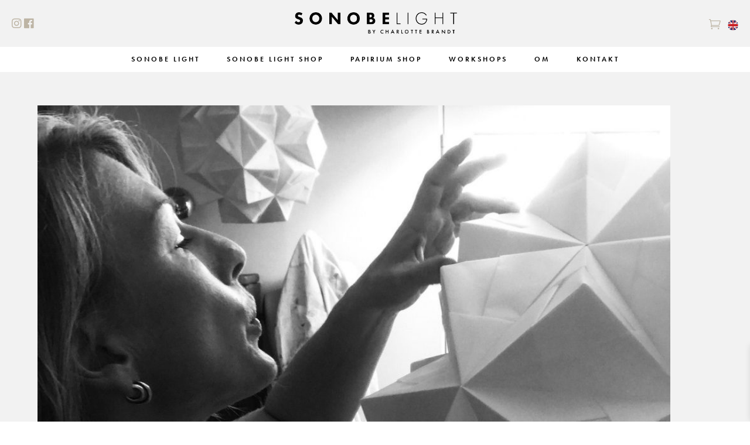

--- FILE ---
content_type: text/css; charset=utf-8
request_url: https://sonobelight.dk/wp-content/themes/divi-child/style.css?ver=4.19.5
body_size: 7246
content:
/*
  Theme Name:   Divi Child Theme
 Theme URI:    https://www.elegantthemes.com/gallery/divi/
 Description:  Divi Child Theme
 Author:       Elegant Themes
 Author URI:   https://www.elegantthemes.com
 Template:     Divi
 Version:      1.0.0
 License:      GNU General Public License v2 or later
 License URI:  http://www.gnu.org/licenses/gpl-2.0.html
 Tags:         light, dark, two-columns, right-sidebar, responsive-layout, accessibility-ready
 Text Domain:  divi-child
*/
 
@import url("../Divi/style.css");
 
/* =Theme customization starts here
------------------------------------------------------- */

* {
  font-family: futura-pt, sans-serif !important;
}

h1,h2,h3,h4,h5,h6, span.typed-me {
  font-family: 'Caveat', cursive !important;
}

.fab {
  font-family: "Font Awesome 5 Brands" !important;
}
.far {
  font-family: "Font Awesome 5 Free" !important;
}
.container, .et_pb_row {
  width: 90%;
  max-width: 90%;
}
.et_pb_section, #main-content {
  background: #f2f2f2;
}
#et_search_icon:hover, #top-menu li.current-menu-ancestor > a, #top-menu li.current-menu-item > a, .bottom-nav li.current-menu-item > a, .comment-reply-link, .entry-summary p.price ins, .et-social-icon a:hover, .et_password_protected_form .et_submit_button, .footer-widget h4, .form-submit .et_pb_button, .mobile_menu_bar::after, .mobile_menu_bar::before, .nav-single a, .posted_in a, .woocommerce #content div.product p.price, .woocommerce #content div.product span.price, .woocommerce #content input.button, .woocommerce #content input.button.alt, .woocommerce #content input.button.alt:hover, .woocommerce #content input.button:hover, .woocommerce #respond input#submit, .woocommerce #respond input#submit.alt, .woocommerce #respond input#submit.alt:hover, .woocommerce #respond input#submit:hover, .woocommerce .star-rating span::before, .woocommerce a.button, .woocommerce a.button.alt, .woocommerce a.button.alt:hover, .woocommerce a.button:hover, .woocommerce button.button, .woocommerce button.button.alt, .woocommerce button.button.alt:hover, .woocommerce div.product p.price, .woocommerce div.product span.price, .woocommerce input.button, .woocommerce input.button.alt, .woocommerce input.button.alt:hover, .woocommerce input.button:hover, .woocommerce-page #content div.product p.price, .woocommerce-page #content div.product span.price, .woocommerce-page #content input.button, .woocommerce-page #content input.button.alt, .woocommerce-page #content input.button.alt:hover, .woocommerce-page #respond input#submit, .woocommerce-page #respond input#submit.alt, .woocommerce-page #respond input#submit.alt:hover, .woocommerce-page #respond input#submit:hover, .woocommerce-page .star-rating span::before, .woocommerce-page a.button, .woocommerce-page a.button.alt, .woocommerce-page a.button.alt:hover, .woocommerce-page a.button:hover, .woocommerce-page button.button, .woocommerce-page button.button.alt, .woocommerce-page button.button.alt:hover, .woocommerce-page button.button:hover, .woocommerce-page div.product p.price, .woocommerce-page div.product span.price, .woocommerce-page input.button, .woocommerce-page input.button.alt, .woocommerce-page input.button.alt:hover, .woocommerce-page input.button:hover, .wp-pagenavi a:hover, .wp-pagenavi span.current {
  color: #bdb4a4 !important;
}
/* Header */
#main-header .container {
  max-width: 100% !important;
  width: 100% !important;
}
#main-header {
  background: #f2f2f2;
  box-shadow: none !important;
  top: 30px !important;
}
#et-top-navigation {
  background: #fff;
}
.et_header_style_centered #top-menu > li > a {
  padding-bottom: 1.2em !important;
  padding-top: 1.2em;
  font-weight: 600 !important;
  font-size: 12px;
  position: relative;
}
#top-menu li {
  padding-right: 42px;
}
#top-menu li a:hover {
  opacity: 1 !important;
}
.et_header_style_centered #top-menu > li > a::before {
  content: "";
  display: block;
  width: 20px;
  height: 20px;
  background: #f2f2f2;
  transform: rotate(45deg);
  position: absolute;
  top: -25px;
  opacity: 0;
  left: 0;
  right: 0;
  margin-left: auto;
  margin-right: auto;
  -webkit-transition: all .4s ease-in-out;
  -moz-transition: all .4s ease-in-out;
  transition: all .4s ease-in-out;
}
.et-fixed-header #top-menu > li > a::before {
  background: #bdb4a4;
}
.et_header_style_centered #top-menu > li > a::after {
  content: "";
  display: block;
  width: 0%;
  height: 2px;
  background: #bdb4a4;
  position: absolute;
  bottom: 0;
  opacity: 0;
  -webkit-transition: all .4s ease-in-out;
  -moz-transition: all .4s ease-in-out;
  transition: all .4s ease-in-out;
}
.et_header_style_centered #top-menu > li > a:hover::after, #top-menu li.current-menu-item > a::after {
  width: 99%;
  opacity: 1;
}
.et_header_style_centered #top-menu > li > a:hover::before {
  top: -16px;
  opacity: 1;
}
.socials-header, .cart-header {
  position: absolute;
  top: 30px;
  left: 20px;
}
.socials-header i {
  font-size: 19px;
}
.cart-header {
  left: auto;
  right: 50px;
}
.flag-header {
  position: absolute;
  right: 20px;
  width: 18px;
  top: 34px;
}
.flag-header img {
  border-radius: 50%;
}
span.cart-icon::after {
  content: '';
  font-size: 20px;
  display: block;
  font-family: ETmodules !important;
}
#logo {
opacity:1;
display:inherit;
margin: 0 0 0 0;
-webkit-transition: all .4s ease-in-out;
-moz-transition: all .4s ease-in-out;
transition: all .4s ease-in-out;
}
#logo.second-logo {
opacity:0;
position: absolute;
left: 0;
right: 0;
top: -70px;
-webkit-transition: all .4s ease-in-out;
-moz-transition: all .4s ease-in-out;
transition: all .4s ease-in-out;
}
.et-fixed-header #logo {
opacity: 0;
margin: -200px 0px 0 0px;
-webkit-transition: all .4s ease-in-out;
-moz-transition: all .4s ease-in-out;
transition: all .4s ease-in-out;
 
}
.et-fixed-header #logo.second-logo {
opacity:1;
-webkit-transition: all .4s ease-in-out;
-moz-transition: all .4s ease-in-out;
transition: all .4s ease-in-out;
position: absolute;
left: 0;
right: 0;
top: 0;
max-height: 60% !important;
margin: auto !important;
}
.et-fixed-header .socials-header a, .et-fixed-header .cart-header a {
  color: white !important;
}
/*********************************
hides overflow on header container so logo doesn't show outsite header on transition
*********************************/
#main-header {
overflow: hidden;
}
/* Slider */
.front-slide {
  height: calc(100vh - 122.8px);
  display: grid;
  align-content: center;
  background-size: cover !important;
}
#main-content a.et_pb_button, #left-area button.single_add_to_cart_button {
  padding: 10px 45px !important;
  color: white !important;
  float: none !important;
}
.front-slide h1 {
  min-height: 59px !important;
}
span.typed-cursor {
  display: none !important;
}
.et_pb_section_0 .et_pb_slide {
  height: calc(100vh - 122.8px);
}
/* Landing */
.woocommerce ul.products li.product a img, .woocommerce-page ul.products li.product a img {
  margin: auto !important;
  padding: 0 75px 75px;
}
#journal .grid-sm-boxes-in {
  display: none;
}
#journal .grid-sm-boxes-in:nth-child(1), #journal .grid-sm-boxes-in:nth-child(2), #journal .grid-sm-boxes-in:nth-child(3) {
  display: block;
}
.et_shop_image {
  /* Permalink - use to edit and share this gradient: https://colorzilla.com/gradient-editor/#ffffff+0,dddddd+100 */
background: #ffffff; /* Old browsers */
background: -moz-radial-gradient(center, ellipse cover, #ffffff 0%, #dddddd 100%); /* FF3.6-15 */
background: -webkit-radial-gradient(center, ellipse cover, #ffffff 0%,#dddddd 100%); /* Chrome10-25,Safari5.1-6 */
background: radial-gradient(ellipse at center, #ffffff 0%,#dddddd 100%); /* W3C, IE10+, FF16+, Chrome26+, Opera12+, Safari7+ */
filter: progid:DXImageTransform.Microsoft.gradient( startColorstr='#ffffff', endColorstr='#dddddd',GradientType=1 ); /* IE6-9 fallback on horizontal gradient */
}
.woocommerce ul.products li {
  background:  #fff;
  text-align:  center;
}
.woocommerce ul.products li.product .woocommerce-loop-product__title {
  font-family: futura-pt !important;
  font-size: 15px;
  text-transform: uppercase;
  letter-spacing: 1px;
  padding-bottom: 0;
  padding-top: 15px;
  position: relative;
  z-index: 99;
}
.woocommerce ul.products li.product .price {
  padding-bottom: 10px;
  letter-spacing: 1px;
}
.woocommerce ul.products li.product .woocommerce-loop-product__title::before {
  display: block;
  content: "";
  background: #fff;
  width: 30px;
  height: 30px;
  margin: auto;
  position: absolute;
  left: 0;
  right: 0;
  top: -4px;
  transform: rotate(45deg);
  z-index:  -1;
  -webkit-transition: all .4s ease-in-out;
  -moz-transition: all .4s ease-in-out;
  transition: all .4s ease-in-out;
}
.woocommerce ul.products li.product:hover .woocommerce-loop-product__title::before {
  top: -10px;
}
.et_pb_slides {
  background: #fff !important;
}
.et-pb-controllers {
  text-align: right;
  padding-right: 30px;
}
.et-pb-controllers a {
  color: white;
  background-color: white !important;
  border: 1px solid #ddd;
}
.et_pb_bg_layout_light .et-pb-controllers .et-pb-active-control {
  background-color: #ddd !important;
}
.sm-grid {
  max-width: 100% !important;
}
.sm-grid .grid-sm-boxes-in {
  padding: 0 30px 60px !important;
}
.sm-grid-boxes-quote, .sm-icon-date {
  display: none;
}
.smblog_masonry_numcol .sm-grid-boxes-caption {
  padding-left: 0;
  background: white;
  margin-top: -8px;
  padding-top: 15px;
  padding-bottom: 7px;
  position: relative;
  z-index: 1;
}
.smblog_masonry_numcol .sm-post-title {
  text-align: left;
  padding-left: 85px;
  font-size: 20px;
  padding-top: 2px;
}
.sm-meta {
  position: absolute;
  top: 17px;
  left: 15px;
  font-size: 15px;
}
.sm-meta a {
  color: #bbb !important;
}
.sm-meta::after  {
  display: block;
  content: "";
  height: 40px;
  background: #ddd;
  opacity: 0.7;
  position: absolute;
  right: -7px;
  width: 1px;
  top: -4px;
}
.smblog_masonry_numcol .sm-post-title a, .sm-grid-boxes-news .sm-meta-part a {
  font-family: 'futura-pt' !important;
}
.smblog_masonry_numcol .sm-grid-boxes-caption::before  {
  display: block;
  content: "";
  width: 30px;
  height: 30px;
  background: #fff;
  transform: rotate(45deg);
  margin: auto;
  left: 0;
  right: 0;
  position: absolute;
  top: -5px;
  z-index: -1;
  -webkit-transition: all .4s ease-in-out;
  -moz-transition: all .4s ease-in-out;
  transition: all .4s ease-in-out;
}
.sm-grid .grid-sm-boxes-in:hover .sm-grid-boxes-caption::before {
  top: -15px;
}
.sm-grid .grid-sm-boxes-in img {
  -webkit-transition: all .4s ease-in-out;
  -moz-transition: all .4s ease-in-out;
  transition: all .4s ease-in-out;
}
.sm-grid .grid-sm-boxes-in:hover img {
  opacity: 0.7;
}
#slider h2.et_pb_slide_title a {
  font-family: "Caveat" !important;
  position: relative;
}
#slider h2 a::after {
  display: block;
  content: "$";
  font-family: ETmodules !important;
  position: absolute;
  bottom: -60px;
  opacity: 0.2;
  font-size: 20px;
  left: 0;
  -webkit-transition: all .4s ease-in-out;
  -moz-transition: all .4s ease-in-out;
  transition: all .4s ease-in-out;
}
#slider h2 a:hover::after {
  left: 10px;
  opacity: 1;
}
#slider  h2, #slider-text h2 {
  font-size:  22px !important;
}
.et_pb_scroll_top::before {
  content: "!";
  font-family: ETmodules !important;
  font-size: 20px;
}
.et_pb_scroll_top.et-pb-icon {
  width: 30px;
  height: 40px;
  background: #bdb4a4;
}
/* Shop */
h1.woocommerce-products-header__title {
  text-align: center;
  margin-bottom: 50px;
}
.et_full_width_page.woocommerce-page ul.products li.product:nth-child(4n+1), .et_left_sidebar.woocommerce-page ul.products li.product:nth-child(3n+1), .et_right_sidebar.woocommerce-page ul.products li.product:nth-child(3n+1) {
  clear: none !important;
}
.et_full_width_page.woocommerce-page ul.products li.product:nth-child(4n) {
  margin-right: 3.8%;
}
/* Single Product */
.single-product #main-content .container {
  width: 100% !important;
  max-width: 100% !important;
  padding-top: 0 !important;
}
.woocommerce #content div.product div.images, .woocommerce div.product div.images, .woocommerce-page #content div.product div.images, .woocommerce-page div.product div.images, .woocommerce #content div.product div.summary, .woocommerce div.product div.summary, .woocommerce-page #content div.product div.summary, .woocommerce-page div.product div.summary {
  float: none !important;
  width: 100% !important;
}
#left-area .product .clearfix {
  /* Permalink - use to edit and share this gradient: https://colorzilla.com/gradient-editor/#ffffff+0,dddddd+100 */
background: #f2f2f2; /* Old browsers */
background: -moz-radial-gradient(center, ellipse cover, #ffffff 0%, #dddddd 100%); /* FF3.6-15 */
background: -webkit-radial-gradient(center, ellipse cover, #ffffff 0%,#dddddd 100%); /* Chrome10-25,Safari5.1-6 */
background: radial-gradient(ellipse at center, #ffffff 0%,#dddddd 100%); /* W3C, IE10+, FF16+, Chrome26+, Opera12+, Safari7+ */
filter: progid:DXImageTransform.Microsoft.gradient( startColorstr='#ffffff', endColorstr='#dddddd',GradientType=1 ); /* IE6-9 fallback on horizontal gradient */
  height: calc(100vh - 122.8px);
}
.woocommerce-page div.product div.images img {
  max-width: 20% !important;
  margin: auto !important;
}
.woocommerce-page div.product div.summary {
  text-align: center !important;
}
.woocommerce-page div.product form.cart div.quantity {
  display: none;
}
.woocommerce div.product .product_title {
  padding-top: 30px;
  font-size: 46px;
  padding-bottom: 5px !important;
}
.postid-577 div.product .product_title, .postid-584 div.product .product_title, .postid-603 div.product .product_title {
  padding-top: 0;
  margin-top: -20px;
}
.woocommerce-variation-add-to-cart .quantity, .woocommerce div.product form.cart .variations td.label{
  display: none !important;
}
.woocommerce div.product form.cart .variations {
  margin-bottom: 0 !important;
  max-width: 300px;
  margin: auto;
}

.woocommerce div.product form.cart .variations td {
  padding-bottom: 5px !important;
}
#picker_pa_farve {
  width: 200%;
margin-left: -15%;
margin-top: 10px;
}
.swatch-wrapper {
  padding: 0;
  border: 1px solid rgba(0,0,0,0);
  background: none;
  border-radius: 50%;
  -webkit-transition: all .4s ease-in-out;
  -moz-transition: all .4s ease-in-out;
  transition: all .4s ease-in-out;
}
.swatch-wrapper img {
  border-radius: 50%;
}
div.swatch-wrapper.selected {
  padding: 0;
  border: 1px solid black;
}
a.reset_variations {
  display: none !important;
}
.woocommerce div.product span.price {
  font-size: 1em !important;
}
.entry-summary p.price span {
  font-size: 16px !important;
  color: #999  !important;
}
.additional-info {
  max-width: 60%;
margin: -50px auto 0;
background: #fff;
padding: 5px 35px 35px;
box-shadow: 0px 0px 30px rgba(0,0,0,0.1);
}
.product-info {
  width: 32.1%;
  text-align: center;
  display: inline-block;
}
.product-info h5 {
  font-family: futura-pt !important;
  letter-spacing: 2px;
  color: #999;
  text-transform: uppercase;
  font-size: 13px;
  padding: 30px 0 5px;
}
.product-info p, .product-info a {
  font-family: 'futura-pt' !important;
  color: black !important;
  font-size: 30px;
  font-style: italic;
  font-weight: 100;
}
#left-area button.button.alt.disabled {
  background: #837663 !important;
}
.woocommerce div.product div.images .flex-control-thumbs li {
  width: 80px;
height: 27px;
border-radius: 50%;
margin: 0 10px !important;
  margin-top: 0px;
position: relative;
z-index: 2;
float: left !important;
text-align: center;
display: inline-block !important;
background: white;
border-radius: 50px;
margin-top: 10px !important;
} /*
.woocommerce div.product div.images .flex-control-thumbs li::after {
  display: block;
  content: "Tænd";
  position: absolute;
} */
.woocommerce div.product div.images .flex-control-thumbs li:last-child {
  margin-bottom: 0 !important;
}
.woocommerce div.product div.images .flex-control-thumbs li img {
  width: 20px;
  height: 20px;
  border-radius: 50%;
  opacity: 0 !important;
}
ol.flex-control-nav {
  border-radius: 20px;
  background: #fff;
  padding: 10px !important;
}
.woocommerce-page div.product div.images  .flex-control-thumbs img {
  max-width: 100% !important;
  z-index: 99;
  position: relative;
}
.woocommerce div.product div.images .flex-control-thumbs {
    margin: auto !important;
    position: absolute;
    left: 0;
    right: 0;
    background: none;
    top: 5vh;
    text-align: center;
}
.woocommerce div.product div.images .flex-control-thumbs li::after {
  content: "Sluk";
  display:  inline-block;
  position:  absolute;
  top: 0;
  left: 0;
  right: 0;
  color: #837663;
  letter-spacing: 2px;
  font-size: 12px;
  text-transform: uppercase;
}
.woocommerce div.product div.images .flex-control-thumbs li:last-child::after {
  content: "Tænd";
}
.ppom-wrapper .form-control-label {
  display: none !important;
}
.ppom-wrapper .form-group {
  margin-bottom: 0;
}
.woocommerce-page div.product form.cart {
  margin-top: 10px !important;
}
body.woocommerce #content-area div.product .woocommerce-tabs ul.tabs, body.woocommerce div.product .woocommerce-tabs ul.tabs {
  display: none;
}
body.woocommerce #content-area div.product .woocommerce-tabs .panel, body.woocommerce div.product .woocommerce-tabs .panel {
  max-width: 40%;
  margin: 30px auto 0;
  text-align: center;
  border: none !important;
  padding-bottom: 0 !important;
}
body.woocommerce .woocommerce-tabs {
  border: none;
  margin: 30px auto 0 !important;
}
#tab-description h2::before {
  display: block;
  height: 50px;
  width: 1px;
  background: #fff;
  content: "";
  margin: -50px auto 50px;
}
#product-gallery {
  max-width: 80% !important;
  margin: auto;
}
p.stock {
  display: none !important;
}
.product-image {
  width: 48.5%;
  display: inline-block;
  vertical-align: middle;
}
.product-image:nth-child(2) img {
  padding: 90px 0 90px 90px;
}
.product-image:nth-child(3) img, .product-image:nth-child(5) img {
  padding: 90px 90px 90px 0px;
}
.product-image {
  margin-bottom: 80px;
}
.related.products, .upsells.products {
  max-width: 90% !important;
  margin: 20px auto 0 !important;
}
.related.products h2, .upsells.products h2 {
  font-size: 15px !important;
  text-align: center;
}
#left-area h2.related-headline {
  font-size: 30px !important;
  text-align: center;
  padding: 30px 0;
}
.postid-621 .additional-info, .postid-627 .additional-info, .product_cat-tilbehoer .additional-info, .product_cat-tilbehoer .flex-control-nav, .post-627 .from-price, .post-621 .from-price {
  display: none;
}
.postid-621 #picker_pa_farve, .postid-627 #picker_pa_farve {
  margin-left: 38% !important;
}
.postid-1177 #tab-description h2:first-child, .postid-1171 #tab-description h2:first-child {
  display: none;
}
.single-product #main-content .woocommerce-message {
  position: fixed;
  top: 0;
  right: 0;
  left: 0;
  bottom: 0;
  z-index: 99999;
  background: rgba(255,255,255,0.8) !important;
  display: grid;
  align-content: center;
}
.added-to-cart-wrapper {
  width: 50%;
  margin: auto;
  text-align: center;
  padding: 50px; 
  background: #837663;
  position: relative;
  -webkit-transition: all .4s ease-in-out;
  -moz-transition: all .4s ease-in-out;
  transition: all .4s ease-in-out;
}
#main-content a.gotocart.button, #main-content a.continue.button {
  display: block;
  width: 360px;
  margin: 20px auto;
  padding: 7px 35px;
  background: white !important;
  border-radius: 50px;
  border: 1px solid #837663 !important;
  color: #837663 !important;
}
.close-box .fas {
  font-family: "Font Awesome 5 Free" !important;
}
.close-box {
  position: absolute;
  top: -10px;
  right: -10px;
  color:  #837663 !important;
  background: white;
  border-radius: 50%;
  width: 30px;
  height: 30px;
  cursor: pointer;
  border: 2px solid #837663;
}
#main-content a.continue.button {
  background: none !important;
  color: #837663 !important;
  border: 1px solid white !important;
  color: white !important;
}
/* Blog */
.et_right_sidebar #sidebar, .et_right_sidebar #main-content .container::before {
  display: none !important;
}
.et_right_sidebar #left-area {
  width: 100% !important;
  padding-right: 0 !important;
}
.single .et_pb_post {
  max-width: 50%;
  margin: auto auto 150px;
}
.et_post_meta_wrapper {
  text-align: center;
}
.other-posts {
  margin-bottom: 100px;
}
.other-posts h2 {
  text-align: center;
  margin-bottom: 50px;
}
#product-959 .additional-info, #product-595 .flex-control-nav {
  display: none !important;
}
.form-submit {
  text-align: center !important;
}
.form-submit input#submit {
  color: white !important;
  padding: 10px 35px !important;
}
#commentform input, #commentform textarea {
  background-color: white !important;
}
#commentform input#submit {
  background: #837663 !important;
}
/* Checkout */
.page-id-20 #left-area, .page-id-21 #left-area {
  max-width: 60%;
  margin: auto;
}
.main_title, #order_review_heading,  #customer_details h3, .checkout-headline {
  text-align: center;
}
#order_review_heading, .checkout-headline, h2.woocommerce-order-details__title  {
  margin-top: 80px;
  margin-bottom: 20px;
  font-size: 32px;
  text-align: center;
}
.woocommerce table.shop_table {
  border: none;
  margin-bottom: 0 !important;
  background: #fff !important;
padding: 30px;
box-shadow: 0 0 30px rgba(0,0,0,0.1);
border-radius: 0;
}
#payment {
  box-shadow: 0 0 30px rgba(0,0,0,0.1);
}
dl dt {
  font-weight: 400;
}
.woocommerce td.product-name dl.variation {
  font-size: 13px;
}
.woocommerce a.remove {
  color: #837663 !important;
}
.woocommerce a.remove:hover {
  background: #837663 !important;
  color: white  !important;
}
.woocommerce-page .quantity input.qty {
  font-size: 16px !important;
  background: none !important;
  color: #666 !important;
}
#left-area td.actions button.button  {
  padding: 7px 35px !important;
  color: white  !important;
}
#left-area td.actions .coupon button.button {
  background: none !important;
  color: #837663 !important;
  margin-top: 5px;
  padding: 5px !important;
}
.woocommerce form .form-row input.input-text, .woocommerce form .form-row textarea {
  border: none;
  border-radius: 0;
  -webkit-transition: all .2s ease-in-out;
  -moz-transition: all .2s ease-in-out;
  transition: all .2s ease-in-out;
}
.woocommerce form .form-row input.input-text:focus, .woocommerce form .form-row textarea:focus {
  box-shadow: 0 0 20px rgba(0,0,0,0.1);
}
.woocommerce form .form-row textarea {
  height: 142px;
}
.select2-container--default .select2-selection--single {
  border: none;
}
#add_payment_method table.cart td.actions .coupon .input-text, .woocommerce-cart table.cart td.actions .coupon .input-text, .woocommerce-checkout table.cart td.actions .coupon .input-text  {
  border: none;
  font-size: 14px;
  padding: 10px;
  width: 150px;
  background:  #f2f2f2;
}
div.place-order {
  text-align: center;
}
.woocommerce #payment #place_order, .woocommerce-page #payment #place_order {
  float: none !important;
  width: 50%;
  padding: 15px 45px !important;
font-size: 16px;
color: white !important;
margin: 30px auto !important;
text-align: center;
}
.woocommerce-privacy-policy-text {
  text-align: left;
  font-size: 14px;
}
.woocommerce-checkout #main-content .cart-subtotal td {
  border-top: 1px solid rgba(0,0,0,0.1);
}
#payment {
  margin-bottom: 100px;
}
.page-id-20 .main_title::before, #order_review_heading::before, .checkout-headline::before {
  content: "1";
  display: block;
  margin: 20px auto;
  background: white;
  border-radius: 50%;
  width: 30px;
  height: 30px;
  font-size: 14px;
font-family: futura-pt !important;
font-weight: 900;
color: #837663;
}
#order_review_heading::before {
  content: "3";
}
.checkout-headline::before {
  content: "2";
}
.woocommerce-error, .woocommerce-info, .woocommerce-message {
  text-align: center;
}
.woocommerce-thankyou-order-received {
  text-align:  center;
  margin-bottom: 30px;
}
ul.woocommerce-order-overview {
  text-align: center;
  background: white;
padding: 30px 0 !important;
border-radius: 50px;
box-shadow: 0 0 30px rgba(0,0,0,0.1);
}
.woocommerce ul.order_details li {
  float: none !important;
  display: inline-block;
  text-align: center;
}
.woocommerce ul.order_details li:last-of-type {
  padding-right: 0 !important;
  margin-right: 0 !important;
}
/* Inspiration */
#sb_instagram .sbi_load_btn .sbi_btn_text {
  border-radius: 50px;
  background: #bdb4a4 !important;
  padding: 10px 45px !important;
  margin: 30px 0 100px;
  text-transform: uppercase;
  letter-spacing: 2px;
}
#sb_instagram #sbi_load .sbi_load_btn {
  background: none !important;
  margin-top: 50px;
}

/* Kontakt */
.et-pb-contact-message {
  color: white;
  text-align: center;
}
.contact-text {
  box-shadow: 0 0 30px rgba(0,0,0,.1);
}
.et_contact_bottom_container {
  float: none;
  margin-top:  0;
  text-align: center;
}
.et_pb_contact p input, .et_pb_contact p textarea {
  -webkit-transition: all .4s ease-in-out;
  -moz-transition: all .4s ease-in-out;
  transition: all .4s ease-in-out;
}
#main-content .et_pb_contact p input:focus, #main-content .et_pb_contact p textarea:focus {
  background: rgba(255,255,255,0.5)  !important;
  color: white !important;
}
#main-content .et_pb_contact_submit {
  background: white !important;
  padding: 10px  45px !important;
  margin-left: 3% !important;
}
.box-on-front {
  position: relative;
  z-index: 99;
}
#main-content .et_pb_contact p input::placeholder, #main-content .et_pb_contact p textarea::placeholder { /* Chrome, Firefox, Opera, Safari 10.1+ */
  color: white;
  opacity: 1; /* Firefox */
}

#main-content .et_pb_contact p input:-ms-input-placeholder, #main-content .et_pb_contact p textarea:-ms-input-placeholder { /* Internet Explorer 10-11 */
  color: white;
}

#main-content .et_pb_contact p input::-ms-input-placeholder, #main-content .et_pb_contact p textarea::-ms-input-placeholder { /* Microsoft Edge */
  color: white;
}

/* Presse */
#presse img {
  margin-bottom: 50px;
}

/* FAQ */
.et_pb_accordion .et_pb_toggle {
  background: none;
  text-align: center;
  border: none;
  max-width: 60%;
  margin: auto;
  -webkit-transition: all .4s ease-in-out;
  -moz-transition: all .4s ease-in-out;
  transition: all .4s ease-in-out;
  border-radius: 20px;
}
.et_pb_toggle_open {
  background: #fff !important;
}
.et_pb_toggle_title::before {
  content: "!";
  transform: rotate(180deg);
}
h5.et_pb_toggle_title {
  font-family: "futura-pt" !important;
  font-size: 20px;
  padding-right: 0 !important;
}

/* Om os */
.om-os {
  background:  white;
  padding: 45px;
  max-width: 550px;
box-shadow: 0 0 30px rgba(0,0,0,0.1);
position: absolute;
bottom: -60vh;
}
.page-id-27 .selling-points {
  display: none;
}
/* Footer */
i.hide-on-phone {
  display: none;
}
.selling-points {
  padding-bottom: 50px;
}
.selling-points h2 {
  text-align: center;
  padding-bottom: 50px;
  margin-top: 35px;
}
.selling-point {
  width: 24.5%;
  display: inline-block;
  text-align: center;
  border-right: 1px solid #f2f2f2;
  padding: 30px 0;
  position: relative;
}
.selling-point:last-child {
  border-right: none;
}
.selling-point i {
  font-size: 20px;
  width: 60px;
  height: 60px;
  line-height: 60px;
  text-align: center;
  background: #eee;
  color: #acacac;
  border-radius: 50%;
  margin-bottom: 20px;
  -webkit-transition: all .3s ease-in-out;
  -moz-transition: all .3s ease-in-out;
  transition: all .3s ease-in-out;
}
.selling-point p {
  font-size: 13px;
  text-transform: uppercase;
  letter-spacing: 2px;
  color: #000;
}
.selling-point i::before {
  font-family: "Font Awesome 5 Free" !important;
}
.selling-point span {
  font-size: 12px;
text-transform: uppercase;
letter-spacing: 2px;
position: absolute;
left: 0;
right: 0;
margin: auto;
bottom: 15px;
opacity: 0;
-webkit-transition: all .3s ease-in-out;
  -moz-transition: all .3s ease-in-out;
  transition: all .3s ease-in-out;
}
.selling-point  a:hover > span {
  opacity: 1;
  bottom: 5px;
}
.selling-point a:hover > i {
  transform: scale(1.2);
}
.et_pb_widget, .footer-widget {
  float: none;
  text-align: center;
  display: block;
  margin-bottom: 20px !important;
}
.widget_media_image img {
  margin: auto;
  max-width: 80px !important;
}
.custom-html-widget h1 {
  color: white !important;
  min-height: 42px !important;
  margin-bottom: 100px !important;
}
.bottom-nav, .bottom-nav a {
  text-align: center;
  color: white !important;
}
#et-footer-nav .bottom-nav li.current-menu-item a {
  color: white !important;
  font-weight: 600;
}
#footer-info, .socials-footer {
  position: absolute;
  right: 0;
  top: -100px;
}
.socials-footer {
  right: auto;
  left:  0;
  top: -97px;
}
.socials-footer a {
  color: white  !important;
}
.mailchimp-wrapper {
  background: #f2f2f2;
  padding: 100px 0;
  text-align: center;
}
.mc4wp-form p {
  display: inline-block;
  margin-top: 30px;
  position: relative;
}
.mc4wp-form input {
  padding: 15px;
  border: none;
  font-size: 15px;
  border-top-left-radius: 50px;
  border-bottom-left-radius: 50px;
  padding-left: 50px;
  border: 2px solid rgba(0,0,0,0);
  box-shadow: none !important;
  outline: none !important;
  -webkit-transition: all .4s ease-in-out;
  -moz-transition: all .4s ease-in-out;
  transition: all .4s ease-in-out;
}
.mc4wp-form input[type="submit"] {
  border-top-left-radius: 0;
  border-bottom-left-radius: 0;
  border-top-right-radius: 50px;
  border-bottom-right-radius: 50px;
  background: #bdb4a4;
  color: white;
  width: 70px;
  margin-left: -5px;
  padding-left: 10px;
  cursor: pointer;
  letter-spacing: 2px;
}
.mc4wp-form input[type="submit"]:hover {
  background: #635949;
}
p.mailchimp-input::before {
  content: '';
  display: block;
  font-size: 14px;
  font-family: ETmodules !important;
  position: absolute;
  left: 20px;
  top: 12px;
  opacity: 0.3;
}
.mc4wp-form input:focus {
  border: 2px solid #bdb4a4;
}
#sb_instagram {
  padding-bottom: 0 !important;
}

/* Phone */
@media only screen 
and (min-width : 0px) 
and (max-width : 767px) {
  /* Header */
  .et_header_style_centered #main-header div#et-top-navigation, .et_header_style_centered #main-header .mobile_nav, .et_header_style_centered #et_mobile_nav_menu {
  background: none !important;
}
  #main-header {
    padding-top: 0 !important;
    padding-bottom: 10px !important;
  }
  .socials-header, .cart-header {
    top: 0;
    left: 0;
    width: 50%;
    background: white;
    text-align: left;
    padding-left: 5px;
  }
  .flag-header {
    right: 50%;
    width: 14px;
    top: 1px;
  }
  .cart-header {
    text-align: right;
    right:  0;
    padding-right: 5px;
    left: auto;
  }
  .socials-header i, span.cart-icon::after {
    font-size: 15px;
  }
  .et_header_style_centered #logo {
    max-width: 60%;
    margin-top: 35px;
    float: left;
    z-index: 999;
    margin-left: 5px;
  }
  span.select_page {
    display: none !important;
  }
  .et_header_style_centered .mobile_menu_bar {
    top: -10px;
    right: 0;
  }
  .et_header_style_centered .et_mobile_menu {
    position: relative;
    z-index: 99999;
    top: 28px !important;
  }
  .et_header_style_centered .et_mobile_menu li a {
    text-align: center;
    text-transform: uppercase;
    letter-spacing: 2px;
    font-size: 12px;
    border-bottom: none !important;
  }
  
  /* Landing */
  .front-slide h1, .custom-html-widget h1 {
    font-size: 34px !important;
  }
  .et_pb_slider.et_pb_module .et_pb_slides .et_pb_slide_description h2.et_pb_slide_title {
    font-size: 34px !important;
    padding-left: 0 !important;
    padding-right: 0 !important;
  }
  #main-content .et-pb-active-slide .et_pb_slide_description {
    padding-left: 0 !important;
    padding-right: 0 !important;
  }
  .woocommerce ul.products[class*="columns-"] li.product, .woocommerce-page ul.products[class*="columns-"] li.product {
    width: 100% !important;
  }
  #slide-headline h2 {
    text-align: center !important;
  }
  i.hide-on-phone {
    display: block;
    width: 100%;
    text-align: center;
    margin: 20px auto;
    font-size: 24px !important;
  }
  /* Single Product */
  .woocommerce div.product .product_title {
    font-size: 30px;
  }
  .woocommerce-page div.product div.images img {
    max-width: 40% !important;
  }
  .ppom-wrapper .form-check-inline .form-check-label {
    padding-left: 0 !important;
    font-size: 13px !important;
  }
  .woocommerce div.product div.images .flex-control-thumbs {
    top: 15px;
    bottom: auto;
  }
  .woocommerce div.product div.images .flex-control-thumbs li {
    float: none !important;
  }
  #picker_pa_farve {
    margin-left: 0;
    width: 100%;
  }
  .additional-info {
    max-width: 80%;
  }
  .product-info {
    width: 48.5%;
    vertical-align: top;
  }
  .product-info p, .product-info a {
    font-size: 20px;
  }
  .postid-577 div.product .product_title, .postid-584 div.product .product_title, .postid-603 div.product .product_title {
    margin-top: 0;
  }
  .woocommerce div.product div.images.woocommerce-product-gallery {
    padding-top: 15px;
  }
  body.woocommerce #content-area div.product .woocommerce-tabs .panel, body.woocommerce div.product .woocommerce-tabs .panel {
    max-width: 100%;
  }
  .product-image {
    width: 100%;
    margin-bottom: 15px;
  }
  .product-image:nth-child(2) img, .product-image:nth-child(3) img, .product-image:nth-child(5) img {
    padding: 0 !important;
  }
  .single-product #main-content .woocommerce-message {
    margin-bottom: 0 !important;
  }
  .added-to-cart-wrapper {
    width: 100% !important;
    padding: 50px 20px !important;
  }
  #main-content a.gotocart.button, #main-content a.continue.button {
    width: 90% !important;
    font-size: 12px !important;
  }
  .woocommerce div.product div.images .flex-control-thumbs {
    top: 0px !important;
  }
  /* Checkout */
  .page-id-20 #left-area, .page-id-21 #left-area {
    max-width: 100%;
  }
  #left-area td.actions .coupon button.button, #add_payment_method table.cart td.actions .coupon .input-text, .woocommerce-cart table.cart td.actions .coupon .input-text, .woocommerce-checkout table.cart td.actions .coupon .input-text {
    width: 100%;
    text-align: center;
  }
  .woocommerce #payment #place_order, .woocommerce-page #payment #place_order {
    width: 100%;
  }
  
  /* Single Post */
  .single .et_pb_post {
    max-width: 100%;
  }
  
  /* Om os */
  .om-os {
    font-size: 16px !important;
    bottom: -70vh;
  }
  #about {
    padding-top: 200px;
  }
  #jobs .et_pb_row, #papir .et_pb_row, #lokal .et_pb_row, #planet .et_pb_row, .page-id-36 #contact .et_pb_row {
    width: 90% !important;
    padding: 0 !important;
  }
  .page-id-36 #contact .et_pb_row {
    margin-top: 40px !important;
  }
  #jobs .et_pb_row .et_pb_text, #papir .et_pb_row .et_pb_text, #lokal .et_pb_row .et_pb_text, #planet .et_pb_row .et_pb_text, .page-id-36 #contact .et_pb_row .et_pb_text {
    margin-left: 0 !important;
    margin-right: 0 !important;
  }
  #jobs .et_pb_text, #papir .et_pb_text, #lokal .et_pb_text, #planet .et_pb_text {
    margin-top: 0 !important;
  }
  
  /*  Kontakt */
  #contact .contact-text {
    margin-top: 0 !important;
    margin-left:  0 !important;
    margin-right: 0 !important;
  }
  
  /* FAQ */
  .et_pb_accordion .et_pb_toggle {
    max-width: 100%;
  }
  /* Footer */
  .selling-point {
    width: 100%;
    border-right: none;
  }
  .bottom-nav li {
    display: block;
    padding-right: 0;
  }
}

/* Phone */
@media only screen 
and (min-width : 767px) 
and (max-width : 1025px) {
  .et_header_style_centered #main-header div#et-top-navigation, .et_header_style_centered #main-header .mobile_nav, .et_header_style_centered #et_mobile_nav_menu {
    background: none !important;
  }
 
 #slide-headline, #slider-text {
  padding-left: 0 !important;
  margin-left: 0 !important;
  text-align: center;
 }
 #main-content .et_pb_slider_0, #slider {
  margin-left: 0 !important;
 }
 .et_mobile_device .et-pb-arrow-prev {
  left: 0;
 }
 .et_mobile_device .et-pb-arrow-next {
  right: 0;
 }
 /* Blog */
.single .et_pb_post {
  max-width: 100%  !important;
}
 
 /* Om os */
 .move-down {
  margin-top: 150px !important;
 }
 #jobs .et_pb_row, #papir .et_pb_row, #lokal .et_pb_row, #planet .et_pb_row {
  padding: 0 !important;
  max-width: 95% !important;
  width: 95% !important;
 }
 p.et_pb_contact_field:not(.et_pb_contact_field_last_tablet), p.et_pb_contact_field_half_tablet + p.et_pb_contact_field_last_tablet:not(.et_pb_contact_field_half_tablet) {
  clear: none;
 }
 .page-id-36 #contact .et_pb_row {
    width: 70% !important;
    padding: 0 !important;
  }
  .page-id-36 #contact .et_pb_row {
    margin-top: 40px !important;
  }
 
}

/* PPOM TEST */
.ppom-field-wrapper select {
  font-size: 13px !important;
  padding: 0 !important;
}
.antal_meter {
  margin: auto;
}

/* Phone */
@media only screen 
and (min-width : 767px) 
and (max-width : 1025px)
and (orientation : portrait) {
  /* Kontakt */
 #contact .et_pb_text_2, #contact .contact-text {
  margin-right: 0 !important;
  margin-top: 0 !important;
  margin-left: 0 !important;
 }
}

/* Phone */
@media only screen 
and (min-width : 767px) 
and (max-width : 1025px)
and (orientation : landscape) {
  #main-content .et_pb_slider_0, #slider {
    margin-left: -75px !important;
   }
   #slider-text {
    padding-left: 20px !important;
    text-align: left;
   }
}

/* Phone -  Small */
@media only screen 
and (min-width : 0px) 
and (max-width : 667px) {
  #slider h2 a::after {
    bottom: -80px !important;
  }
}

/* Phone -  Small */
@media only screen 
and (min-width : 0px) 
and (max-width : 667px) {
  #left-area .product .clearfix {
    height: inherit !important;
    background: none !important;
  }
  .woocommerce-page div.product div.images img {
    max-width: 90% !important;
  }
  .single-product p.price {
    padding-bottom: 0 !important;
  }
  .additional-info {
    margin: 0 auto !important;
  }
  .woocommerce div.product div.images.woocommerce-product-gallery {
    padding-top: 0 !important;
  }
}
.postid-1768.woocommerce-page div.product div.images img {
  max-width: 40% !important;
}


--- FILE ---
content_type: text/css; charset=utf-8
request_url: https://sonobelight.dk/wp-content/et-cache/global/et-divi-customizer-global.min.css?ver=1768830549
body_size: 4919
content:
body,.et_pb_column_1_2 .et_quote_content blockquote cite,.et_pb_column_1_2 .et_link_content a.et_link_main_url,.et_pb_column_1_3 .et_quote_content blockquote cite,.et_pb_column_3_8 .et_quote_content blockquote cite,.et_pb_column_1_4 .et_quote_content blockquote cite,.et_pb_blog_grid .et_quote_content blockquote cite,.et_pb_column_1_3 .et_link_content a.et_link_main_url,.et_pb_column_3_8 .et_link_content a.et_link_main_url,.et_pb_column_1_4 .et_link_content a.et_link_main_url,.et_pb_blog_grid .et_link_content a.et_link_main_url,body .et_pb_bg_layout_light .et_pb_post p,body .et_pb_bg_layout_dark .et_pb_post p{font-size:17px}.et_pb_slide_content,.et_pb_best_value{font-size:19px}h1,h2,h3,h4,h5,h6{color:#000000}.woocommerce #respond input#submit,.woocommerce-page #respond input#submit,.woocommerce #content input.button,.woocommerce-page #content input.button,.woocommerce-message,.woocommerce-error,.woocommerce-info{background:#837663!important}#et_search_icon:hover,.mobile_menu_bar:before,.mobile_menu_bar:after,.et_toggle_slide_menu:after,.et-social-icon a:hover,.et_pb_sum,.et_pb_pricing li a,.et_pb_pricing_table_button,.et_overlay:before,.entry-summary p.price ins,.woocommerce div.product span.price,.woocommerce-page div.product span.price,.woocommerce #content div.product span.price,.woocommerce-page #content div.product span.price,.woocommerce div.product p.price,.woocommerce-page div.product p.price,.woocommerce #content div.product p.price,.woocommerce-page #content div.product p.price,.et_pb_member_social_links a:hover,.woocommerce .star-rating span:before,.woocommerce-page .star-rating span:before,.et_pb_widget li a:hover,.et_pb_filterable_portfolio .et_pb_portfolio_filters li a.active,.et_pb_filterable_portfolio .et_pb_portofolio_pagination ul li a.active,.et_pb_gallery .et_pb_gallery_pagination ul li a.active,.wp-pagenavi span.current,.wp-pagenavi a:hover,.nav-single a,.tagged_as a,.posted_in a{color:#837663}.et_pb_contact_submit,.et_password_protected_form .et_submit_button,.et_pb_bg_layout_light .et_pb_newsletter_button,.comment-reply-link,.form-submit .et_pb_button,.et_pb_bg_layout_light .et_pb_promo_button,.et_pb_bg_layout_light .et_pb_more_button,.woocommerce a.button.alt,.woocommerce-page a.button.alt,.woocommerce button.button.alt,.woocommerce button.button.alt.disabled,.woocommerce-page button.button.alt,.woocommerce-page button.button.alt.disabled,.woocommerce input.button.alt,.woocommerce-page input.button.alt,.woocommerce #respond input#submit.alt,.woocommerce-page #respond input#submit.alt,.woocommerce #content input.button.alt,.woocommerce-page #content input.button.alt,.woocommerce a.button,.woocommerce-page a.button,.woocommerce button.button,.woocommerce-page button.button,.woocommerce input.button,.woocommerce-page input.button,.et_pb_contact p input[type="checkbox"]:checked+label i:before,.et_pb_bg_layout_light.et_pb_module.et_pb_button{color:#837663}.footer-widget h4{color:#837663}.et-search-form,.nav li ul,.et_mobile_menu,.footer-widget li:before,.et_pb_pricing li:before,blockquote{border-color:#837663}.et_pb_counter_amount,.et_pb_featured_table .et_pb_pricing_heading,.et_quote_content,.et_link_content,.et_audio_content,.et_pb_post_slider.et_pb_bg_layout_dark,.et_slide_in_menu_container,.et_pb_contact p input[type="radio"]:checked+label i:before{background-color:#837663}a{color:#837663}.et_secondary_nav_enabled #page-container #top-header{background-color:#837663!important}#et-secondary-nav li ul{background-color:#837663}.et_header_style_centered .mobile_nav .select_page,.et_header_style_split .mobile_nav .select_page,.et_nav_text_color_light #top-menu>li>a,.et_nav_text_color_dark #top-menu>li>a,#top-menu a,.et_mobile_menu li a,.et_nav_text_color_light .et_mobile_menu li a,.et_nav_text_color_dark .et_mobile_menu li a,#et_search_icon:before,.et_search_form_container input,span.et_close_search_field:after,#et-top-navigation .et-cart-info{color:#000000}.et_search_form_container input::-moz-placeholder{color:#000000}.et_search_form_container input::-webkit-input-placeholder{color:#000000}.et_search_form_container input:-ms-input-placeholder{color:#000000}#top-menu li a{font-size:13px}body.et_vertical_nav .container.et_search_form_container .et-search-form input{font-size:13px!important}#top-menu li a,.et_search_form_container input{font-weight:normal;font-style:normal;text-transform:uppercase;text-decoration:none;letter-spacing:3px}.et_search_form_container input::-moz-placeholder{font-weight:normal;font-style:normal;text-transform:uppercase;text-decoration:none;letter-spacing:3px}.et_search_form_container input::-webkit-input-placeholder{font-weight:normal;font-style:normal;text-transform:uppercase;text-decoration:none;letter-spacing:3px}.et_search_form_container input:-ms-input-placeholder{font-weight:normal;font-style:normal;text-transform:uppercase;text-decoration:none;letter-spacing:3px}#main-footer{background-color:#bdb4a4}#main-footer .footer-widget h4,#main-footer .widget_block h1,#main-footer .widget_block h2,#main-footer .widget_block h3,#main-footer .widget_block h4,#main-footer .widget_block h5,#main-footer .widget_block h6{color:#837663}.footer-widget li:before{border-color:#837663}#footer-widgets .footer-widget li:before{top:11.45px}#et-footer-nav{background-color:rgba(255,255,255,0)}.bottom-nav,.bottom-nav a,.bottom-nav li.current-menu-item a{color:#ffffff}#et-footer-nav .bottom-nav li.current-menu-item a{color:#ffffff}.bottom-nav{letter-spacing:2px}.bottom-nav a{font-weight:normal;font-style:normal;text-transform:uppercase;text-decoration:none}.bottom-nav,.bottom-nav a{font-size:13px}#footer-bottom{background-color:rgba(0,0,0,0)}#footer-info,#footer-info a{color:#ffffff}#footer-info{font-size:13px}.woocommerce a.button.alt,.woocommerce-page a.button.alt,.woocommerce button.button.alt,.woocommerce button.button.alt.disabled,.woocommerce-page button.button.alt,.woocommerce-page button.button.alt.disabled,.woocommerce input.button.alt,.woocommerce-page input.button.alt,.woocommerce #respond input#submit.alt,.woocommerce-page #respond input#submit.alt,.woocommerce #content input.button.alt,.woocommerce-page #content input.button.alt,.woocommerce a.button,.woocommerce-page a.button,.woocommerce button.button,.woocommerce-page button.button,.woocommerce input.button,.woocommerce-page input.button,.woocommerce #respond input#submit,.woocommerce-page #respond input#submit,.woocommerce #content input.button,.woocommerce-page #content input.button,.woocommerce-message a.button.wc-forward,body .et_pb_button{font-size:14px;background-color:#837663;border-width:0px!important;border-radius:50px;font-weight:normal;font-style:normal;text-transform:uppercase;text-decoration:none;;letter-spacing:3px}.woocommerce.et_pb_button_helper_class a.button.alt,.woocommerce-page.et_pb_button_helper_class a.button.alt,.woocommerce.et_pb_button_helper_class button.button.alt,.woocommerce.et_pb_button_helper_class button.button.alt.disabled,.woocommerce-page.et_pb_button_helper_class button.button.alt,.woocommerce-page.et_pb_button_helper_class button.button.alt.disabled,.woocommerce.et_pb_button_helper_class input.button.alt,.woocommerce-page.et_pb_button_helper_class input.button.alt,.woocommerce.et_pb_button_helper_class #respond input#submit.alt,.woocommerce-page.et_pb_button_helper_class #respond input#submit.alt,.woocommerce.et_pb_button_helper_class #content input.button.alt,.woocommerce-page.et_pb_button_helper_class #content input.button.alt,.woocommerce.et_pb_button_helper_class a.button,.woocommerce-page.et_pb_button_helper_class a.button,.woocommerce.et_pb_button_helper_class button.button,.woocommerce-page.et_pb_button_helper_class button.button,.woocommerce.et_pb_button_helper_class input.button,.woocommerce-page.et_pb_button_helper_class input.button,.woocommerce.et_pb_button_helper_class #respond input#submit,.woocommerce-page.et_pb_button_helper_class #respond input#submit,.woocommerce.et_pb_button_helper_class #content input.button,.woocommerce-page.et_pb_button_helper_class #content input.button,body.et_pb_button_helper_class .et_pb_button,body.et_pb_button_helper_class .et_pb_module.et_pb_button{}.woocommerce a.button.alt:after,.woocommerce-page a.button.alt:after,.woocommerce button.button.alt:after,.woocommerce-page button.button.alt:after,.woocommerce input.button.alt:after,.woocommerce-page input.button.alt:after,.woocommerce #respond input#submit.alt:after,.woocommerce-page #respond input#submit.alt:after,.woocommerce #content input.button.alt:after,.woocommerce-page #content input.button.alt:after,.woocommerce a.button:after,.woocommerce-page a.button:after,.woocommerce button.button:after,.woocommerce-page button.button:after,.woocommerce input.button:after,.woocommerce-page input.button:after,.woocommerce #respond input#submit:after,.woocommerce-page #respond input#submit:after,.woocommerce #content input.button:after,.woocommerce-page #content input.button:after,body .et_pb_button:after{content:'$';font-size:14px}body .et_pb_bg_layout_light.et_pb_button:hover,body .et_pb_bg_layout_light .et_pb_button:hover,body .et_pb_button:hover{background-color:#635949}.woocommerce a.button.alt:hover,.woocommerce-page a.button.alt:hover,.woocommerce button.button.alt:hover,.woocommerce button.button.alt.disabled:hover,.woocommerce-page button.button.alt:hover,.woocommerce-page button.button.alt.disabled:hover,.woocommerce input.button.alt:hover,.woocommerce-page input.button.alt:hover,.woocommerce #respond input#submit.alt:hover,.woocommerce-page #respond input#submit.alt:hover,.woocommerce #content input.button.alt:hover,.woocommerce-page #content input.button.alt:hover,.woocommerce a.button:hover,.woocommerce-page a.button:hover,.woocommerce button.button:hover,.woocommerce-page button.button:hover,.woocommerce input.button:hover,.woocommerce-page input.button:hover,.woocommerce #respond input#submit:hover,.woocommerce-page #respond input#submit:hover,.woocommerce #content input.button:hover,.woocommerce-page #content input.button:hover{background-color:#635949!important}@media only screen and (min-width:981px){.et_header_style_left #et-top-navigation,.et_header_style_split #et-top-navigation{padding:40px 0 0 0}.et_header_style_left #et-top-navigation nav>ul>li>a,.et_header_style_split #et-top-navigation nav>ul>li>a{padding-bottom:40px}.et_header_style_split .centered-inline-logo-wrap{width:80px;margin:-80px 0}.et_header_style_split .centered-inline-logo-wrap #logo{max-height:80px}.et_pb_svg_logo.et_header_style_split .centered-inline-logo-wrap #logo{height:80px}.et_header_style_centered #top-menu>li>a{padding-bottom:14px}.et_header_style_slide #et-top-navigation,.et_header_style_fullscreen #et-top-navigation{padding:31px 0 31px 0!important}.et_header_style_centered #main-header .logo_container{height:80px}.et_header_style_centered #logo{max-height:50%}.et_pb_svg_logo.et_header_style_centered #logo{height:50%}.et_header_style_left .et-fixed-header #et-top-navigation,.et_header_style_split .et-fixed-header #et-top-navigation{padding:40px 0 0 0}.et_header_style_left .et-fixed-header #et-top-navigation nav>ul>li>a,.et_header_style_split .et-fixed-header #et-top-navigation nav>ul>li>a{padding-bottom:40px}.et_header_style_centered header#main-header.et-fixed-header .logo_container{height:80px}.et_header_style_split #main-header.et-fixed-header .centered-inline-logo-wrap{width:80px;margin:-80px 0}.et_header_style_split .et-fixed-header .centered-inline-logo-wrap #logo{max-height:80px}.et_pb_svg_logo.et_header_style_split .et-fixed-header .centered-inline-logo-wrap #logo{height:80px}.et_header_style_slide .et-fixed-header #et-top-navigation,.et_header_style_fullscreen .et-fixed-header #et-top-navigation{padding:31px 0 31px 0!important}.et_fixed_nav #page-container .et-fixed-header#top-header{background-color:#837663!important}.et_fixed_nav #page-container .et-fixed-header#top-header #et-secondary-nav li ul{background-color:#837663}.et-fixed-header#main-header,.et-fixed-header#main-header .nav li ul,.et-fixed-header .et-search-form{background-color:#bdb4a4}.et-fixed-header #top-menu a,.et-fixed-header #et_search_icon:before,.et-fixed-header #et_top_search .et-search-form input,.et-fixed-header .et_search_form_container input,.et-fixed-header .et_close_search_field:after,.et-fixed-header #et-top-navigation .et-cart-info{color:#000000!important}.et-fixed-header .et_search_form_container input::-moz-placeholder{color:#000000!important}.et-fixed-header .et_search_form_container input::-webkit-input-placeholder{color:#000000!important}.et-fixed-header .et_search_form_container input:-ms-input-placeholder{color:#000000!important}}@media only screen and (min-width:1350px){.et_pb_row{padding:27px 0}.et_pb_section{padding:54px 0}.single.et_pb_pagebuilder_layout.et_full_width_page .et_post_meta_wrapper{padding-top:81px}.et_pb_fullwidth_section{padding:0}}h1,h1.et_pb_contact_main_title,.et_pb_title_container h1{font-size:38px}h2,.product .related h2,.et_pb_column_1_2 .et_quote_content blockquote p{font-size:32px}h3{font-size:27px}h4,.et_pb_circle_counter h3,.et_pb_number_counter h3,.et_pb_column_1_3 .et_pb_post h2,.et_pb_column_1_4 .et_pb_post h2,.et_pb_blog_grid h2,.et_pb_column_1_3 .et_quote_content blockquote p,.et_pb_column_3_8 .et_quote_content blockquote p,.et_pb_column_1_4 .et_quote_content blockquote p,.et_pb_blog_grid .et_quote_content blockquote p,.et_pb_column_1_3 .et_link_content h2,.et_pb_column_3_8 .et_link_content h2,.et_pb_column_1_4 .et_link_content h2,.et_pb_blog_grid .et_link_content h2,.et_pb_column_1_3 .et_audio_content h2,.et_pb_column_3_8 .et_audio_content h2,.et_pb_column_1_4 .et_audio_content h2,.et_pb_blog_grid .et_audio_content h2,.et_pb_column_3_8 .et_pb_audio_module_content h2,.et_pb_column_1_3 .et_pb_audio_module_content h2,.et_pb_gallery_grid .et_pb_gallery_item h3,.et_pb_portfolio_grid .et_pb_portfolio_item h2,.et_pb_filterable_portfolio_grid .et_pb_portfolio_item h2{font-size:22px}h5{font-size:20px}h6{font-size:17px}.et_pb_slide_description .et_pb_slide_title{font-size:58px}.woocommerce ul.products li.product h3,.woocommerce-page ul.products li.product h3,.et_pb_gallery_grid .et_pb_gallery_item h3,.et_pb_portfolio_grid .et_pb_portfolio_item h2,.et_pb_filterable_portfolio_grid .et_pb_portfolio_item h2,.et_pb_column_1_4 .et_pb_audio_module_content h2{font-size:20px}#product-4684 .entry-summary p.price span{display:none!important}#product-4684 #picker_pa_farve{width:100%;margin-left:0;margin-top:10px}#product-4684 tr,#product-4684 th,#product-4684 td{display:block!important;width:100%!important}#product-4684 th.label{padding-bottom:0!important}#product-4684 .swatch-wrapper{float:none;display:inline-block}#saer li.product{float:none!important;display:inline-block}#saer ul.products{text-align:center}.woocommerce div.product form.cart .variations td{vertical-align:middle!important}#newsletter .mc4wp-form{text-align:center!important}.frm_message{background:#ac9880!important;border:none!important;border-radius:8px!important}.with_frm_style .frm_message p{color:white!important;font-size:16px!important}.page-id-3915 .mailchimp-wrapper{display:none!important}h4.made-to-order{text-align:center;font-size:32px;margin-top:50px}.booking-app .timezone,.booking-header h1{display:none!important}#main-content #form_contact-form input{border:1px solid rgba(0,0,0,.2)!important;box-shadow:none!important;transition:.2s ease-in-out}.with_frm_style .frm_submit.frm_flex{text-align:center;display:block}#form_contact-form .frm_button_submit{background:#ac9880!important;border:none!important;border-radius:50px;color:white!important;text-transform:uppercase;letter-spacing:2px;font-weight:600;font-size:14px}#main-content #form_contact-form input:focus{border:1px solid black!important}#front .et_pb_column.et_clickable{transition:.2s ease-in-out}#front .et_pb_column.et_clickable:hover{background-color:rgba(0,0,0,0.35)}#product-gallery.variable{max-width:100%!important}.single-step .pre-headline{line-height:20px;margin-top:15px}.slick-prev::before,.slick-next::before{color:black!important;opacity:1!important;font-family:"ETmodules"!important;content:"#"!important}.slick-next::before{content:"$"!important}.slick-prev{left:-45px}.slick-next{right:-45px}@media all and (max-width:980px){.custom_row{display:-webkit-box;display:-moz-box;display:-ms-flexbox;display:-webkit-flex;display:flex;-webkit-flex-wrap:wrap;flex-wrap:wrap}.first-on-mobile{-webkit-order:1;order:1}.second-on-mobile{-webkit-order:2;order:2}.third-on-mobile{-webkit-order:3;order:3}.fourth-on-mobile{-webkit-order:4;order:4}.custom_row:last-child .et_pb_column:last-child{margin-bottom:30px!important}.slick-prev{left:-16px}.slick-next{right:-16px}}.align-center{display:grid;align-content:center}#main-header{top:0!important}#top-menu li a{text-transform:uppercase;letter-spacing:3px;color:#000!important}a{color:#bdb4a4}#main-content a.checkout-button,.woocommerce #payment #place_order{font-size:14px;background-color:#837663;border-width:0px!important;border-radius:50px;font-weight:normal;font-style:normal;text-transform:uppercase;text-decoration:none;letter-spacing:3px}#main-content a.et_pb_button,#left-area button.single_add_to_cart_button{background:#bdb4a4!important;border-radius:50px!important}.page-id-3417 #left-area,.page-id-3411 #left-area{max-width:60%;margin:auto}.wpml-ls-statics-footer,.otgs-development-site-front-end{display:none!important}html[lang="en/US"] .widget_custom_html{display:none!important}.woocommerce div.product div#english.images .flex-control-thumbs li::after{content:"Turn off"!important}.woocommerce div.product div#english.images .flex-control-thumbs li:last-child::after{content:"Turn on"!important}#top-bar{position:fixed;background:white;top:0;left:0;width:100%;height:30px;z-index:999999;text-align:center}#top-bar ul li{display:inline-block;padding:0 10px;font-size:12px;text-transform:uppercase;letter-spacing:1px;font-weight:600;color:#999!important;margin:0 10px;position:relative}#front .et_pb_column{height:calc(100vh - 120px)}#front .align-center{display:grid;align-content:center;padding:0 7.5%}#front h1{font-size:4vw;margin-bottom:30px}#reference-slider .et_pb_slide{background:#ac9880!important}#reference-slider .et-pb-controllers a{display:none}#reference-slider .et_pb_bg_layout_light .et-pb-arrow-next,#reference-slider .et_pb_bg_layout_light .et-pb-arrow-prev{color:white!important}#reference-slider .et_pb_slides{background:none!important}#reference-slider .et_pb_slide_description::before{content:"”";left:0;right:0;padding-right:70px;text-align:center;display:block;color:white!important;font-size:230px!important;position:absolute;opacity:.5;text-align:center!important;font-family:'Caveat',cursive!important}#reference-slider .et_pb_slide_content p,#reference-slider .et_pb_slide_content{color:white!important;font-size:30px!important;line-height:38px!important;text-align:center!important;font-family:'Caveat',cursive!important}#main-content #reference-slider .et_pb_slide_content p span{color:white!important;font-size:14px!important}.et_header_style_centered #main-header div#et-top-navigation,.et_header_style_centered #main-header .mobile_nav,.et_header_style_centered #et_mobile_nav_menu{background:none!important}#left-area td.actions button.button,#left-area td.actions button.button:hover{color:#000!important;font-size:14px!important;background:none!important}#left-area td.actions button.button::after{display:none!important}.xoo-wsc-modal .xoo-wsc-container .xoo-wsc-ft-btn-checkout{color:white!important;letter-spacing:2px!important;font-weight:500!important}.woocommerce .cart-collaterals .cart_totals,.woocommerce-page .cart-collaterals .cart_totals{float:none;width:100%;margin-top:50px}#main-content a.checkout-button{padding:10px!important;color:white!important}.cart-nav ul{padding-left:0!important;list-style-type:none;margin-left:0!important;text-align:center;margin-bottom:50px}.cart-nav ul li{display:inline-block;font-size:13px;text-transform:uppercase;letter-spacing:2px;color:#bbb!important}.page-id-20 .main_title::before,#order_review_heading::before,.checkout-headline::before{display:none!important}.cart-nav ul li::after{display:inline-block;width:15px;height:1px;background:#ccc;content:"";margin:0 5px;position:relative;top:-3px}.cart-nav ul li:last-child::after{display:none}.cart-nav ul li a{color:#333!important}.page-id-20 .cart-nav ul li:nth-child(2) a{color:#bbb!important}.page-id-21 .cart-nav ul li:nth-child(1) a{color:#bbb!important}.et_pb_wc_cart_totals .select2-container--default .select2-selection--single,.et_pb_wc_checkout_billing .select2-container--default .select2-selection--single,.et_pb_wc_checkout_shipping .select2-container--default .select2-selection--single,.woocommerce #content .quantity input.qty,.woocommerce-cart table.cart td.actions .coupon .input-text,.woocommerce-page #content .quantity input.qty,.woocommerce-page .quantity input.qty,.woocommerce .quantity input.qty,.woocommerce form .form-row input.input-text,.woocommerce form .form-row textarea{background:#fff!important}.cart_totals h2{text-align:center}.xoo-wsc-modal .xoo-wsc-container .xoo-wsc-ft-btn-continue,.xoo-wsc-modal .xoo-wsc-container .xoo-wsc-ft-btn-cart,.xoo-wsc-modal .xoo-wsc-container .xoo-wsc-ft-btn-continue:hover,.xoo-wsc-modal .xoo-wsc-container .xoo-wsc-ft-btn-cart:hover{color:#837663!important;border:1px solid #837663!important;background:white!important;letter-spacing:2px!important;font-weight:500!important}#main-content li.product{text-align:center!important}.pif-has-gallery .wp-post-image--secondary{right:0}#main-content li.outofstock::before{display:block;content:"Udsolgt";position:absolute;padding:5px 25px!important;background:#bdb4a4;color:white;font-size:12px;letter-spacing:3px;font-weight:600;z-index:999;text-transform:uppercase;top:20px;left:20px;border-radius:50px}.woocommerce #main-content li.product .onsale{position:absolute;padding:5px 25px!important;background:#bdb4a4!important;color:white;font-size:12px;letter-spacing:3px;font-weight:600!important;z-index:999;text-transform:uppercase!important;top:20px!important;left:20px!important;border-radius:50px!important}#shop-menu ul{padding-left:0!important;text-align:center}#shop-menu ul li{list-style-type:none;display:inline-block;padding:0 10px}#shop-menu ul li a{font-weight:600!important;font-size:12px;text-transform:uppercase;letter-spacing:3px;transition:.3s ease-in-out!important}#shop-menu ul li a:hover{color:black!important}span.et_overlay{display:none!important}#main-content li.product img{width:calc(100% - 70px);padding:0!important;padding-bottom:70px!important;margin:auto!important}#main-content li.product.product_cat-miljoe img{width:100%!important;padding:0px!important}.woocommerce div.product div.images .flex-control-thumbs li{width:80px;height:27px;border-radius:50%;margin:0 10px!important;margin-top:0px;position:relative;z-index:2;float:left!important;text-align:center;display:inline-block!important;background:white;border-radius:50px;margin-top:10px!important}.woocommerce div.product .out-of-stock{display:block!important;color:black!important}.et_pb_contact_right p .et_pb_contact_captcha_question{color:white!important}.et_header_style_centered #main-header div#et-top-navigation{background:#fff!important}.wpcf7 input,.wpcf7 textarea{background:rgba(255,255,255,0.3)!important;color:white!important;padding:16px;font-size:14px!important;border:none!important;width:400px!important}.wpcf7 input::placeholder,.wpcf7 textarea::placeholder{color:white;opacity:1}.wpcf7 input:-ms-input-placeholder,.wpcf7 textarea:-ms-input-placeholder{color:white}.wpcf7 input::-ms-input-placeholder,.wpcf7 textarea::-ms-input-placeholder{color:white}form.wpcf7-form{text-align:center}.wpcf7-spinner{display:none!important}.wpcf7-form input.wpcf7-submit{background:white!important;color:black!important;text-transform:uppercase;letter-spacing:2px;width:250px!important;border-radius:50px;cursor:pointer}.swatch-wrapper img{width:32px;height:32px}h1 span,h2 span,h3 span,h4 span,h5 span,h6 span{font-family:'Caveat',cursive!important}.wpcf7 form .wpcf7-response-output{border:none!important;color:white!important}td.value{vertical-align:middle}@media only screen and (min-width :0px) and (max-width :1000px){.socials-header,.cart-header,.flag-header{z-index:999999}#front .et_pb_column_empty{display:block!important}#front .et_pb_column{height:50vh}#reference-slider{width:90%!important;max-width:90%!important}.et_mobile_device .et-pb-arrow-prev{left:-15px}.et_mobile_device .et-pb-arrow-next{right:-15px}#front .align-center{height:inherit!important;padding:10%!important;text-align:center}#front h1{text-align:center;font-size:46px}#reference-slider .et_pb_slider{margin-left:0!important;margin-right:0!important}.et_header_style_centered #main-header div#et-top-navigation{background:none!important}.et_pb_slider.et_pb_module .et_pb_slides .et_pb_slide_description h2.et_pb_slide_title{font-size:40px!important}.wpcf7 input,.wpcf7 textarea{width:100%!important}.single-product #main-content div.product.product_cat-miljoe div.images img{max-width:100%!important}}#tab-description h2::before,.postid-959 .flex-control-thumbs{display:none!important}.postid-959.woocommerce div.product div.images.woocommerce-product-gallery{padding-top:50px!important}.postid-959.woocommerce div.product .product_title{padding-top:80px!important}.postid-959 #left-area button.single_add_to_cart_button{margin-top:30px!important}#main-header{overflow:visible}.et_mobile_menu li a{text-align:center}#slider h2 a::after{display:none}.woocommerce div.product div.images .flex-control-thumbs{top:5vh!important}#left-area .product .clearfix{min-height:calc(100vh - 122.8px)!important;height:auto!important}.additional-info{margin:50px auto!important}@media only screen and (max-width:1000px){#front .align-center.et_pb_column_empty{min-height:400px!important}#top-bar ul li{display:none}#top-bar ul li:first-child{display:block}.video-column{height:62vh!important;display:block!important}.page-id-3417 #left-area,.page-id-3411 #left-area{max-width:100%;margin:auto}}